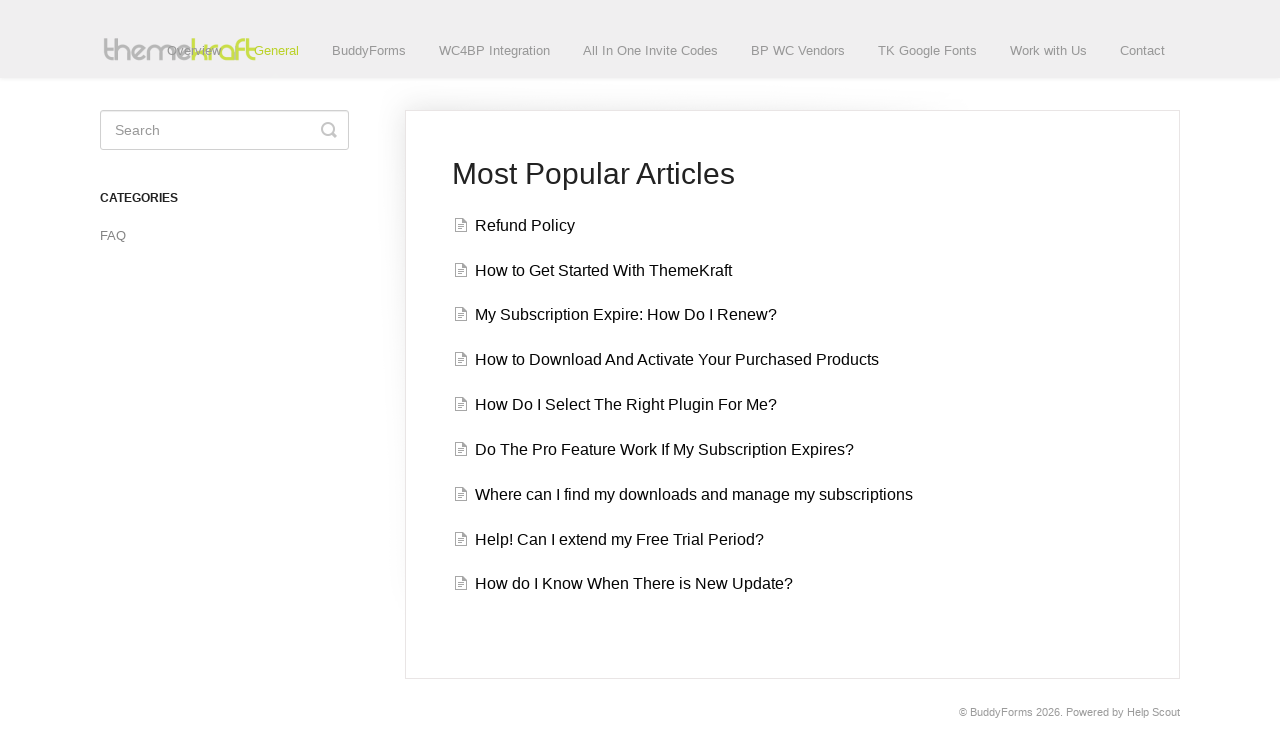

--- FILE ---
content_type: text/html; charset=utf-8
request_url: https://docs.themekraft.com/collection/763-general
body_size: 3377
content:


<!DOCTYPE html>
<html>
    
<head>
    <meta charset="utf-8"/>
    <title>General - ThemeKraft</title>
    <meta name="viewport" content="width=device-width, maximum-scale=1"/>
    <meta name="apple-mobile-web-app-capable" content="yes"/>
    <meta name="format-detection" content="telephone=no">
    <meta name="description" content="ThemeKraft Documentation"/>
    <meta name="author" content="BuddyForms"/>
    <link rel="canonical" href="https://docs.themekraft.com/collection/763-general"/>
    

    
        <link rel="stylesheet" href="//d3eto7onm69fcz.cloudfront.net/assets/stylesheets/launch-1769206197170.css">
    
    <style>
        body { background: #ffffff; }
        .navbar .navbar-inner { background: #f0eff0; }
        .navbar .nav li a, 
        .navbar .icon-private-w  { color: #989898; }
        .navbar .brand, 
        .navbar .nav li a:hover, 
        .navbar .nav li a:focus, 
        .navbar .nav .active a, 
        .navbar .nav .active a:hover, 
        .navbar .nav .active a:focus  { color: #bbd22a; }
        .navbar a:hover .icon-private-w, 
        .navbar a:focus .icon-private-w, 
        .navbar .active a .icon-private-w, 
        .navbar .active a:hover .icon-private-w, 
        .navbar .active a:focus .icon-private-w { color: #bbd22a; }
        #serp-dd .result a:hover,
        #serp-dd .result > li.active,
        #fullArticle strong a,
        #fullArticle a strong,
        .collection a,
        .contentWrapper a,
        .most-pop-articles .popArticles a,
        .most-pop-articles .popArticles a:hover span,
        .category-list .category .article-count,
        .category-list .category:hover .article-count { color: #040404; }
        #fullArticle, 
        #fullArticle p, 
        #fullArticle ul, 
        #fullArticle ol, 
        #fullArticle li, 
        #fullArticle div, 
        #fullArticle blockquote, 
        #fullArticle dd, 
        #fullArticle table { color:#585858; }
    </style>
    
    <link rel="apple-touch-icon-precomposed" href="//d33v4339jhl8k0.cloudfront.net/docs/assets/55b4a8bae4b0b0593824fb02/images/55b6ab9be4b01fdb81eaddb8/app-icon-tk.png">
    <link rel="shortcut icon" type="image/png" href="//d33v4339jhl8k0.cloudfront.net/docs/assets/55b4a8bae4b0b0593824fb02/images/55b6ab9be4b089486cad6166/tk-icon-128px.png">
    <!--[if lt IE 9]>
    
        <script src="//d3eto7onm69fcz.cloudfront.net/assets/javascripts/html5shiv.min.js"></script>
    
    <![endif]-->
    
        <script type="application/ld+json">
        {"@context":"https://schema.org","@type":"WebSite","url":"https://docs.themekraft.com","potentialAction":{"@type":"SearchAction","target":"https://docs.themekraft.com/search?query={query}","query-input":"required name=query"}}
        </script>
    
    
        <style>
h2#collection-481 a:hover {
    color: #bbd22a;
}
h2#collection-481 a {
    border: 1px solid gray;
    text-align: center;
    padding: 10px;
    width: 100%;
    display: block;
}
</style>
    
</head>
    
    <body>
        
<header id="mainNav" class="navbar">
    <div class="navbar-inner">
        <div class="container-fluid">
            <a class="brand" href="https://www.themekraft.com">
            
                
                    <img src="//d33v4339jhl8k0.cloudfront.net/docs/assets/55b4a8bae4b0b0593824fb02/images/5fc7ac054664bd7a123e9f4c/themekraft-just-the-logo-1.png" alt="ThemeKraft" width="161" height="36">
                

            
            </a>
            
                <button type="button" class="btn btn-navbar" data-toggle="collapse" data-target=".nav-collapse">
                    <span class="sr-only">Toggle Navigation</span>
                    <span class="icon-bar"></span>
                    <span class="icon-bar"></span>
                    <span class="icon-bar"></span>
                </button>
            
            <div class="nav-collapse collapse">
                <nav role="navigation"><!-- added for accessibility -->
                <ul class="nav">
                    
                        <li id="home"><a href="/">Overview <b class="caret"></b></a></li>
                    
                    
                        
                            <li  class="active"  id="general"><a href="/collection/763-general">General  <b class="caret"></b></a></li>
                        
                            <li  id="buddyforms"><a href="/collection/481-buddyforms">BuddyForms  <b class="caret"></b></a></li>
                        
                            <li  id="wc4bp-integration"><a href="/collection/208-wc4bp-integration">WC4BP Integration  <b class="caret"></b></a></li>
                        
                            <li  id="all-in-one-invite-codes"><a href="/collection/679-all-in-one-invite-codes">All In One Invite Codes  <b class="caret"></b></a></li>
                        
                            <li  id="bp-wc-vendors"><a href="/collection/474-bp-wc-vendors">BP WC Vendors  <b class="caret"></b></a></li>
                        
                            <li  id="tk-google-fonts"><a href="/collection/220-tk-google-fonts">TK Google Fonts  <b class="caret"></b></a></li>
                        
                            <li  id="work-with-us"><a href="/collection/696-work-with-us">Work with Us  <b class="caret"></b></a></li>
                        
                    
                    
                        <li id="contact"><a href="#" class="contactUs" onclick="window.Beacon('open')">Contact</a></li>
                        <li id="contactMobile"><a href="#" class="contactUs" onclick="window.Beacon('open')">Contact</a></li>
                    
                </ul>
                </nav>
            </div><!--/.nav-collapse -->
        </div><!--/container-->
    </div><!--/navbar-inner-->
</header>
        <section id="contentArea" class="container-fluid">
            <div class="row-fluid">
                <section id="main-content" class="span9">
                    <div class="contentWrapper">
                        

    <h1>Most Popular Articles</h1>
    
        <ul class="articleList">
            
                <li><a href="/article/770-refund-policy"><i class="icon-article-doc"></i><span>Refund Policy<span></a></li>
            
                <li><a href="/article/766-how-to-get-started-with-themekraft"><i class="icon-article-doc"></i><span>How to Get Started With ThemeKraft<span></a></li>
            
                <li><a href="/article/773-my-subscription-expire-how-do-i-renew"><i class="icon-article-doc"></i><span>My Subscription Expire: How Do I Renew?<span></a></li>
            
                <li><a href="/article/767-how-to-download-and-activate-important-addons"><i class="icon-article-doc"></i><span>How to Download And Activate Your Purchased Products<span></a></li>
            
                <li><a href="/article/772-how-do-i-select-the-right-plugin-for-me"><i class="icon-article-doc"></i><span>How Do I Select The Right Plugin For Me?<span></a></li>
            
                <li><a href="/article/768-do-the-pro-feature-work-if-my-subscription-expires"><i class="icon-article-doc"></i><span>Do The Pro Feature Work If My Subscription Expires?<span></a></li>
            
                <li><a href="/article/774-where-can-i-find-my-account-and-downloads-and-manage-subscriptions"><i class="icon-article-doc"></i><span>Where can I find my downloads and manage my subscriptions<span></a></li>
            
                <li><a href="/article/769-help-can-i-extend-my-free-trial-period"><i class="icon-article-doc"></i><span>Help! Can I extend my Free Trial Period?<span></a></li>
            
                <li><a href="/article/771-how-do-i-know-when-there-is-new-update"><i class="icon-article-doc"></i><span>How do I Know When There is New Update?<span></a></li>
            
        </ul><!--/articleList-->
    

                    </div><!--/contentWrapper-->
                    
                </section><!--/content-->
                <aside id="sidebar" class="span3">
                 

<form action="/search" method="GET" id="searchBar" class="sm" autocomplete="off">
    
                    <input type="hidden" name="collectionId" value="625965640ef8984e60e86eaa"/>
                    <input type="text" name="query" title="search-query" class="search-query" placeholder="Search" value="" aria-label="Search" />
                    <button type="submit">
                        <span class="sr-only">Toggle Search</span>
                        <i class="icon-search"></i>
                    </button>
                    <div id="serp-dd" style="display: none;" class="sb">
                        <ul class="result">
                        </ul>
                    </div>
                
</form>

                
                    <h3>Categories</h3>
                    <ul class="nav nav-list">
                    
                        
                            <li ><a href="/category/782-faq">FAQ  <i class="icon-arrow"></i></a></li>
                        
                    
                    </ul>
                
                </aside><!--/span-->
            </div><!--/row-->
            <div id="noResults" style="display:none;">No results found</div>
            <footer>
                

<p>&copy;
    
        <a href="https://www.themekraft.com">BuddyForms</a>
    
    2026. <span>Powered by <a rel="nofollow noopener noreferrer" href="https://www.helpscout.com/docs-refer/?co=BuddyForms&utm_source=docs&utm_medium=footerlink&utm_campaign=Docs+Branding" target="_blank">Help Scout</a></span>
    
        
    
</p>

            </footer>
        </section><!--/.fluid-container-->
        
            

<script id="beaconLoader" type="text/javascript">!function(e,t,n){function a(){var e=t.getElementsByTagName("script")[0],n=t.createElement("script");n.type="text/javascript",n.async=!0,n.src="https://beacon-v2.helpscout.net",e.parentNode.insertBefore(n,e)}if(e.Beacon=n=function(t,n,a){e.Beacon.readyQueue.push({method:t,options:n,data:a})},n.readyQueue=[],"complete"===t.readyState)return a();e.attachEvent?e.attachEvent("onload",a):e.addEventListener("load",a,!1)}(window,document,window.Beacon||function(){});</script>
<script type="text/javascript">window.Beacon('init', '8651b20e-f5a5-468e-a3ab-8acb87224c4a')</script>

<script type="text/javascript">
    function hashChanged() {
        var hash = window.location.hash.substring(1); 
        if (hash === 'contact') {
            window.Beacon('open')
        }
    }

    if (window.location.hash) {
        hashChanged()
    }

    window.onhashchange = function () {
        hashChanged()
    }

    window.addEventListener('hashchange', hashChanged, false);

</script>

        
        
    <script src="//d3eto7onm69fcz.cloudfront.net/assets/javascripts/app4.min.js"></script>

<script>
// keep iOS links from opening safari
if(("standalone" in window.navigator) && window.navigator.standalone){
// If you want to prevent remote links in standalone web apps opening Mobile Safari, change 'remotes' to true
var noddy, remotes = false;
document.addEventListener('click', function(event) {
noddy = event.target;
while(noddy.nodeName !== "A" && noddy.nodeName !== "HTML") {
noddy = noddy.parentNode;
}

if('href' in noddy && noddy.href.indexOf('http') !== -1 && (noddy.href.indexOf(document.location.host) !== -1 || remotes)){
event.preventDefault();
document.location.href = noddy.href;
}

},false);
}
</script>
        
    </body>
</html>